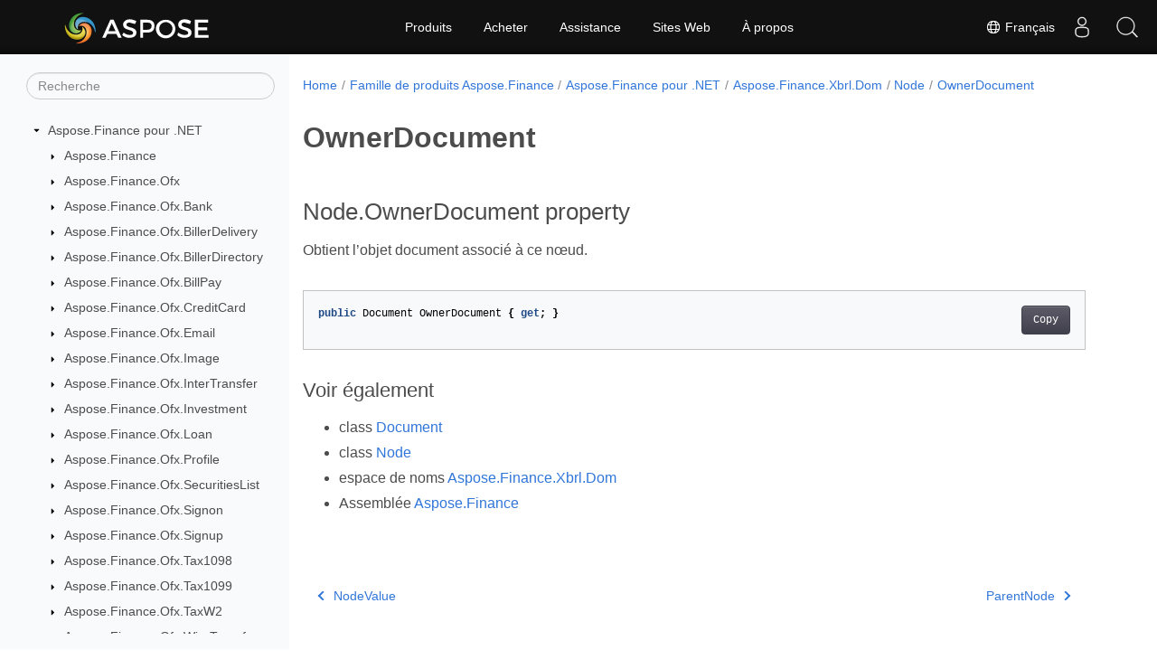

--- FILE ---
content_type: text/html
request_url: https://reference.aspose.com/finance/fr/net/aspose.finance.xbrl.dom/node/ownerdocument/
body_size: 6364
content:
<!doctype html><html lang=fr class=no-js><head><meta charset=utf-8><meta name=viewport content="width=device-width,initial-scale=1,shrink-to-fit=no"><link rel=canonical href=https://reference.aspose.com/finance/fr/net/aspose.finance.xbrl.dom/node/ownerdocument/><link rel=alternate hreflang=en href=https://reference.aspose.com/finance/net/aspose.finance.xbrl.dom/node/ownerdocument/><link rel=alternate hreflang=ru href=https://reference.aspose.com/finance/ru/net/aspose.finance.xbrl.dom/node/ownerdocument/><link rel=alternate hreflang=zh href=https://reference.aspose.com/finance/zh/net/aspose.finance.xbrl.dom/node/ownerdocument/><link rel=alternate hreflang=ar href=https://reference.aspose.com/finance/ar/net/aspose.finance.xbrl.dom/node/ownerdocument/><link rel=alternate hreflang=fr href=https://reference.aspose.com/finance/fr/net/aspose.finance.xbrl.dom/node/ownerdocument/><link rel=alternate hreflang=de href=https://reference.aspose.com/finance/de/net/aspose.finance.xbrl.dom/node/ownerdocument/><link rel=alternate hreflang=it href=https://reference.aspose.com/finance/it/net/aspose.finance.xbrl.dom/node/ownerdocument/><link rel=alternate hreflang=es href=https://reference.aspose.com/finance/es/net/aspose.finance.xbrl.dom/node/ownerdocument/><link rel=alternate hreflang=sv href=https://reference.aspose.com/finance/sv/net/aspose.finance.xbrl.dom/node/ownerdocument/><link rel=alternate hreflang=tr href=https://reference.aspose.com/finance/tr/net/aspose.finance.xbrl.dom/node/ownerdocument/><link rel=alternate hreflang=ja href=https://reference.aspose.com/finance/ja/net/aspose.finance.xbrl.dom/node/ownerdocument/><link rel=alternate hreflang=hi href=https://reference.aspose.com/finance/hi/net/aspose.finance.xbrl.dom/node/ownerdocument/><link rel=alternate hreflang=ko href=https://reference.aspose.com/finance/ko/net/aspose.finance.xbrl.dom/node/ownerdocument/><link rel=alternate hreflang=el href=https://reference.aspose.com/finance/el/net/aspose.finance.xbrl.dom/node/ownerdocument/><link rel=alternate hreflang=id href=https://reference.aspose.com/finance/id/net/aspose.finance.xbrl.dom/node/ownerdocument/><link rel=alternate hreflang=nl href=https://reference.aspose.com/finance/nl/net/aspose.finance.xbrl.dom/node/ownerdocument/><link rel=alternate hreflang=x-default href=https://reference.aspose.com/finance/net/aspose.finance.xbrl.dom/node/ownerdocument/><meta name=generator content="Hugo 0.119.0"><meta name=robots content="index, follow"><link rel=apple-touch-icon sizes=180x180 href=https://cms.admin.containerize.com/templates/asposecloud/images/apple-touch-icon.png><link rel=icon type=image/png sizes=32x32 href=https://cms.admin.containerize.com/templates/asposecloud/images/favicon-32x32.png><link rel=icon type=image/png sizes=16x16 href=https://cms.admin.containerize.com/templates/asposecloud/images/favicon-16x16.png><link rel=mask-icon href=https://cms.admin.containerize.com/templates/asposecloud/images/safari-pinned-tab.svg color=#5bbad5><link rel="shortcut icon" href=https://cms.admin.containerize.com/templates/asposecloud/images/favicon.ico><meta name=msapplication-TileColor content="#2b5797"><meta name=msapplication-config content="https://cms.admin.containerize.com/templates/asposecloud/images/browserconfig.xml"><meta name=theme-color content="#ffffff"><meta name=author content="Aspose"><title>OwnerDocument |
Référence de l'API Aspose.Finance pour .NET</title><meta name=description content="Obtient lobjet document associé à ce nœud."><script type=application/ld+json>{"@context":"http://schema.org","@type":"BreadcrumbList","itemListElement":[{"@type":"ListItem","position":1,"item":{"@id":"https:\/\/reference.aspose.com\/","name":"Référence API"}},{"@type":"ListItem","position":2,"item":{"@id":"https:\/\/reference.aspose.com\/finance\/","name":"Finance"}},{"@type":"ListItem","position":3,"item":{"@id":"https:\/\/reference.aspose.com\/finance\/fr\/net\/","name":".NET"}},{"@type":"ListItem","position":4,"item":{"@id":"https:\/\/reference.aspose.com\/finance\/fr\/net\/aspose.finance.xbrl.dom\/","name":"Aspose.finance.xbrl.dom"}},{"@type":"ListItem","position":5,"item":{"@id":"https:\/\/reference.aspose.com\/finance\/fr\/net\/aspose.finance.xbrl.dom\/node\/","name":"Node"}},{"@type":"ListItem","position":6,"item":{"@id":"https:\/\/reference.aspose.com\/finance\/fr\/net\/aspose.finance.xbrl.dom\/node\/ownerdocument\/","name":"Ownerdocument"}}]}</script><script type=application/ld+json>{"@context":"http://schema.org/","@type":"SoftwareApplication","name":"Aspose.Finance for Net","applicationCategory":"DeveloperApplication","image":["https://www.aspose.cloud/templates/aspose/img/products/finance/aspose_finance-for-net.svg"],"description":"Obtient lobjet document associé à ce nœud.","downloadUrl":"https://releases.aspose.com/finance/net/","releaseNotes":"https://docs.aspose.com/finance/net/release-notes/","operatingSystem":["Windows","Linux","macOS"]}</script><script type=application/ld+json>{"@context":"https://schema.org/","@type":"Article","mainEntityOfPage":{"@type":"WebPage","@id":"https:\/\/reference.aspose.com\/finance\/fr\/net\/aspose.finance.xbrl.dom\/node\/ownerdocument\/"},"headline":"OwnerDocument","description":"Obtient lobjet document associé à ce nœud.","image":{"@type":"ImageObject","url":"https://www.aspose.cloud/templates/aspose/img/products/finance/aspose_finance-for-net.svg","width":"","height":""},"author":{"@type":"Organization","name":"Aspose Pty Ltd"},"publisher":{"@type":"Organization","name":"Aspose Pty Ltd","logo":{"@type":"ImageObject","url":"https://about.aspose.com/templates/aspose/img/svg/aspose-logo.svg","width":"","height":""}},"datePublished":"2025-07-25","wordCount":"27","articleBody":"[Node.OwnerDocument property Obtient l\u0026rsquo;objet document associé à ce nœud. public Document OwnerDocument { get; } Voir également class Document class Node espace de noms Aspose.Finance.Xbrl.Dom Assemblée Aspose.Finance]"}</script><script type=application/ld+json>{"@context":"https://schema.org","@type":"Organization","name":"Aspose Pty. Ltd.","url":"https://www.aspose.com","logo":"https://about.aspose.com/templates/aspose/img/svg/aspose-logo.svg","alternateName":"Aspose","sameAs":["https://www.facebook.com/Aspose/","https://twitter.com/Aspose","https://www.youtube.com/user/AsposeVideo","https://www.linkedin.com/company/aspose","https://stackoverflow.com/questions/tagged/aspose","https://aspose.quora.com/","https://aspose.github.io/"],"contactPoint":[{"@type":"ContactPoint","telephone":"+1 903 306 1676","contactType":"sales","areaServed":"US","availableLanguage":"en"},{"@type":"ContactPoint","telephone":"+44 141 628 8900","contactType":"sales","areaServed":"GB","availableLanguage":"en"},{"@type":"ContactPoint","telephone":"+61 2 8006 6987","contactType":"sales","areaServed":"AU","availableLanguage":"en"}]}</script><script type=application/ld+json>{"@context":"https://schema.org","@type":"WebSite","url":"https://www.aspose.com","sameAs":["https://search.aspose.com","https://docs.aspose.com","https://blog.aspose.com","https://forum.aspose.com","https://products.aspose.com","https://about.aspose.com","https://purchase.aspose.com","https://reference.aspose.com"],"potentialAction":{"@type":"SearchAction","target":"https://search.aspose.com/search/?q={search_term_string}","query-input":"required name=search_term_string"}}</script><meta itemprop=name content="OwnerDocument"><meta itemprop=description content="Obtient lobjet document associé à ce nœud."><script>(function(e,t,n,s,o){e[s]=e[s]||[],e[s].push({"gtm.start":(new Date).getTime(),event:"gtm.js"});var a=t.getElementsByTagName(n)[0],i=t.createElement(n),r=s!="dataLayer"?"&l="+s:"";i.async=!0,i.src="https://www.googletagmanager.com/gtm.js?id="+o+r,a.parentNode.insertBefore(i,a)})(window,document,"script","dataLayer","GTM-NJMHSH")</script><meta property="og:title" content="OwnerDocument"><meta property="og:description" content="Obtient lobjet document associé à ce nœud."><meta property="og:type" content="website"><meta property="og:url" content="https://reference.aspose.com/finance/fr/net/aspose.finance.xbrl.dom/node/ownerdocument/"><link rel=preload href=/finance/scss/main.min.20400877947e2956c31df4f46ebaf81d593c09123b51be8e47950d6b69f9308c.css as=style><link href=/finance/scss/main.min.20400877947e2956c31df4f46ebaf81d593c09123b51be8e47950d6b69f9308c.css rel=stylesheet integrity><link href=/finance/scss/_code-block.min.850cff2ee102b37a8b0912358fa59fa02fa35dbf562c460ce05c402a5b6709c0.css rel=stylesheet integrity><link href=/finance/css/locale.min.css rel=stylesheet></head><body class=td-section><noscript><iframe src="https://www.googletagmanager.com/ns.html?id=GTM-NJMHSH" height=0 width=0 style=display:none;visibility:hidden></iframe></noscript><div class="container-fluid td-outer"><div class=td-main><div class="row flex-xl-nowrap min-height-main-content"><div id=left-side-bar-menu class="split td-sidebar d-print-none col-12 col-md-3 col-xl-3"><div id=td-sidebar-menu class="add-scroll td-sidebar__inner"><form class="td-sidebar__search d-flex align-items-center"><input type=text id=internalSearch class="form-control td-search-input" placeholder=Recherche aria-label=Recherche autocomplete=off data-index=reference.aspose.com>
<button class="btn btn-link td-sidebar__toggle d-md-none p-0 ml-3 fa fa-bars" type=button data-toggle=collapse data-target=#td-section-nav aria-controls=td-docs-nav aria-expanded=false aria-label="Toggle section navigation"></button></form><nav class="td-sidebar-nav pt-2 pl-4 collapse" id=td-section-nav><div class="nav-item dropdown d-block d-lg-none"><a class="nav-link dropdown-toggle" href=# id=navbarDropdown role=button data-toggle=dropdown aria-haspopup=true aria-expanded=false>Français</a><div class=dropdown-menu aria-labelledby=navbarDropdownMenuLink><a class=dropdown-item href=/finance/net/aspose.finance.xbrl.dom/node/ownerdocument/>English</a><a class=dropdown-item href=/finance/ru/net/aspose.finance.xbrl.dom/node/ownerdocument/>Русский</a><a class=dropdown-item href=/finance/zh/net/aspose.finance.xbrl.dom/node/ownerdocument/>简体中文</a><a class=dropdown-item href=/finance/ar/net/aspose.finance.xbrl.dom/node/ownerdocument/>عربي</a><a class=dropdown-item href=/finance/de/net/aspose.finance.xbrl.dom/node/ownerdocument/>Deutsch</a><a class=dropdown-item href=/finance/it/net/aspose.finance.xbrl.dom/node/ownerdocument/>Italiano</a><a class=dropdown-item href=/finance/es/net/aspose.finance.xbrl.dom/node/ownerdocument/>Español</a><a class=dropdown-item href=/finance/sv/net/aspose.finance.xbrl.dom/node/ownerdocument/>Svenska</a><a class=dropdown-item href=/finance/tr/net/aspose.finance.xbrl.dom/node/ownerdocument/>Türkçe</a><a class=dropdown-item href=/finance/ja/net/aspose.finance.xbrl.dom/node/ownerdocument/>日本語</a><a class=dropdown-item href=/finance/hi/net/aspose.finance.xbrl.dom/node/ownerdocument/>हिन्दी</a><a class=dropdown-item href=/finance/ko/net/aspose.finance.xbrl.dom/node/ownerdocument/> 한국인</a><a class=dropdown-item href=/finance/el/net/aspose.finance.xbrl.dom/node/ownerdocument/> Ελληνικά</a><a class=dropdown-item href=/finance/id/net/aspose.finance.xbrl.dom/node/ownerdocument/>Indonesian</a><a class=dropdown-item href=/finance/nl/net/aspose.finance.xbrl.dom/node/ownerdocument/>Nederlands</a></div></div><ul class=td-sidebar-nav__section><li class=td-sidebar-nav__section-title><img src=/finance/icons/caret-down.svg alt=caret-down class="icon open-icon" width=10px height=10px><a href=/finance/fr/net/ class="align-left pl-0 pr-2td-sidebar-link td-sidebar-link__section">Aspose.Finance pour .NET</a></li><ul><li id=id_financefrnet><ul class=td-sidebar-nav__section><li class=td-sidebar-nav__section-title><img src=/finance/icons/caret-down.svg alt=caret-closed class="icon closed-icon" width=10px height=10px><a href=/finance/fr/net/aspose.finance/ class="align-left pl-0 pr-2collapsedtd-sidebar-link td-sidebar-link__section">Aspose.Finance</a></li><ul><li id=id_financefrnetasposefinance></li></ul></ul><ul class=td-sidebar-nav__section><li class=td-sidebar-nav__section-title><img src=/finance/icons/caret-down.svg alt=caret-closed class="icon closed-icon" width=10px height=10px><a href=/finance/fr/net/aspose.finance.ofx/ class="align-left pl-0 pr-2collapsedtd-sidebar-link td-sidebar-link__section">Aspose.Finance.Ofx</a></li><ul><li id=id_financefrnetasposefinanceofx></li></ul></ul><ul class=td-sidebar-nav__section><li class=td-sidebar-nav__section-title><img src=/finance/icons/caret-down.svg alt=caret-closed class="icon closed-icon" width=10px height=10px><a href=/finance/fr/net/aspose.finance.ofx.bank/ class="align-left pl-0 pr-2collapsedtd-sidebar-link td-sidebar-link__section">Aspose.Finance.Ofx.Bank</a></li><ul><li id=id_financefrnetasposefinanceofxbank></li></ul></ul><ul class=td-sidebar-nav__section><li class=td-sidebar-nav__section-title><img src=/finance/icons/caret-down.svg alt=caret-closed class="icon closed-icon" width=10px height=10px><a href=/finance/fr/net/aspose.finance.ofx.billerdelivery/ class="align-left pl-0 pr-2collapsedtd-sidebar-link td-sidebar-link__section">Aspose.Finance.Ofx.BillerDelivery</a></li><ul><li id=id_financefrnetasposefinanceofxbillerdelivery></li></ul></ul><ul class=td-sidebar-nav__section><li class=td-sidebar-nav__section-title><img src=/finance/icons/caret-down.svg alt=caret-closed class="icon closed-icon" width=10px height=10px><a href=/finance/fr/net/aspose.finance.ofx.billerdirectory/ class="align-left pl-0 pr-2collapsedtd-sidebar-link td-sidebar-link__section">Aspose.Finance.Ofx.BillerDirectory</a></li><ul><li id=id_financefrnetasposefinanceofxbillerdirectory></li></ul></ul><ul class=td-sidebar-nav__section><li class=td-sidebar-nav__section-title><img src=/finance/icons/caret-down.svg alt=caret-closed class="icon closed-icon" width=10px height=10px><a href=/finance/fr/net/aspose.finance.ofx.billpay/ class="align-left pl-0 pr-2collapsedtd-sidebar-link td-sidebar-link__section">Aspose.Finance.Ofx.BillPay</a></li><ul><li id=id_financefrnetasposefinanceofxbillpay></li></ul></ul><ul class=td-sidebar-nav__section><li class=td-sidebar-nav__section-title><img src=/finance/icons/caret-down.svg alt=caret-closed class="icon closed-icon" width=10px height=10px><a href=/finance/fr/net/aspose.finance.ofx.creditcard/ class="align-left pl-0 pr-2collapsedtd-sidebar-link td-sidebar-link__section">Aspose.Finance.Ofx.CreditCard</a></li><ul><li id=id_financefrnetasposefinanceofxcreditcard></li></ul></ul><ul class=td-sidebar-nav__section><li class=td-sidebar-nav__section-title><img src=/finance/icons/caret-down.svg alt=caret-closed class="icon closed-icon" width=10px height=10px><a href=/finance/fr/net/aspose.finance.ofx.email/ class="align-left pl-0 pr-2collapsedtd-sidebar-link td-sidebar-link__section">Aspose.Finance.Ofx.Email</a></li><ul><li id=id_financefrnetasposefinanceofxemail></li></ul></ul><ul class=td-sidebar-nav__section><li class=td-sidebar-nav__section-title><img src=/finance/icons/caret-down.svg alt=caret-closed class="icon closed-icon" width=10px height=10px><a href=/finance/fr/net/aspose.finance.ofx.image/ class="align-left pl-0 pr-2collapsedtd-sidebar-link td-sidebar-link__section">Aspose.Finance.Ofx.Image</a></li><ul><li id=id_financefrnetasposefinanceofximage></li></ul></ul><ul class=td-sidebar-nav__section><li class=td-sidebar-nav__section-title><img src=/finance/icons/caret-down.svg alt=caret-closed class="icon closed-icon" width=10px height=10px><a href=/finance/fr/net/aspose.finance.ofx.intertransfer/ class="align-left pl-0 pr-2collapsedtd-sidebar-link td-sidebar-link__section">Aspose.Finance.Ofx.InterTransfer</a></li><ul><li id=id_financefrnetasposefinanceofxintertransfer></li></ul></ul><ul class=td-sidebar-nav__section><li class=td-sidebar-nav__section-title><img src=/finance/icons/caret-down.svg alt=caret-closed class="icon closed-icon" width=10px height=10px><a href=/finance/fr/net/aspose.finance.ofx.investment/ class="align-left pl-0 pr-2collapsedtd-sidebar-link td-sidebar-link__section">Aspose.Finance.Ofx.Investment</a></li><ul><li id=id_financefrnetasposefinanceofxinvestment></li></ul></ul><ul class=td-sidebar-nav__section><li class=td-sidebar-nav__section-title><img src=/finance/icons/caret-down.svg alt=caret-closed class="icon closed-icon" width=10px height=10px><a href=/finance/fr/net/aspose.finance.ofx.loan/ class="align-left pl-0 pr-2collapsedtd-sidebar-link td-sidebar-link__section">Aspose.Finance.Ofx.Loan</a></li><ul><li id=id_financefrnetasposefinanceofxloan></li></ul></ul><ul class=td-sidebar-nav__section><li class=td-sidebar-nav__section-title><img src=/finance/icons/caret-down.svg alt=caret-closed class="icon closed-icon" width=10px height=10px><a href=/finance/fr/net/aspose.finance.ofx.profile/ class="align-left pl-0 pr-2collapsedtd-sidebar-link td-sidebar-link__section">Aspose.Finance.Ofx.Profile</a></li><ul><li id=id_financefrnetasposefinanceofxprofile></li></ul></ul><ul class=td-sidebar-nav__section><li class=td-sidebar-nav__section-title><img src=/finance/icons/caret-down.svg alt=caret-closed class="icon closed-icon" width=10px height=10px><a href=/finance/fr/net/aspose.finance.ofx.securitieslist/ class="align-left pl-0 pr-2collapsedtd-sidebar-link td-sidebar-link__section">Aspose.Finance.Ofx.SecuritiesList</a></li><ul><li id=id_financefrnetasposefinanceofxsecuritieslist></li></ul></ul><ul class=td-sidebar-nav__section><li class=td-sidebar-nav__section-title><img src=/finance/icons/caret-down.svg alt=caret-closed class="icon closed-icon" width=10px height=10px><a href=/finance/fr/net/aspose.finance.ofx.signon/ class="align-left pl-0 pr-2collapsedtd-sidebar-link td-sidebar-link__section">Aspose.Finance.Ofx.Signon</a></li><ul><li id=id_financefrnetasposefinanceofxsignon></li></ul></ul><ul class=td-sidebar-nav__section><li class=td-sidebar-nav__section-title><img src=/finance/icons/caret-down.svg alt=caret-closed class="icon closed-icon" width=10px height=10px><a href=/finance/fr/net/aspose.finance.ofx.signup/ class="align-left pl-0 pr-2collapsedtd-sidebar-link td-sidebar-link__section">Aspose.Finance.Ofx.Signup</a></li><ul><li id=id_financefrnetasposefinanceofxsignup></li></ul></ul><ul class=td-sidebar-nav__section><li class=td-sidebar-nav__section-title><img src=/finance/icons/caret-down.svg alt=caret-closed class="icon closed-icon" width=10px height=10px><a href=/finance/fr/net/aspose.finance.ofx.tax1098/ class="align-left pl-0 pr-2collapsedtd-sidebar-link td-sidebar-link__section">Aspose.Finance.Ofx.Tax1098</a></li><ul><li id=id_financefrnetasposefinanceofxtax1098></li></ul></ul><ul class=td-sidebar-nav__section><li class=td-sidebar-nav__section-title><img src=/finance/icons/caret-down.svg alt=caret-closed class="icon closed-icon" width=10px height=10px><a href=/finance/fr/net/aspose.finance.ofx.tax1099/ class="align-left pl-0 pr-2collapsedtd-sidebar-link td-sidebar-link__section">Aspose.Finance.Ofx.Tax1099</a></li><ul><li id=id_financefrnetasposefinanceofxtax1099></li></ul></ul><ul class=td-sidebar-nav__section><li class=td-sidebar-nav__section-title><img src=/finance/icons/caret-down.svg alt=caret-closed class="icon closed-icon" width=10px height=10px><a href=/finance/fr/net/aspose.finance.ofx.taxw2/ class="align-left pl-0 pr-2collapsedtd-sidebar-link td-sidebar-link__section">Aspose.Finance.Ofx.TaxW2</a></li><ul><li id=id_financefrnetasposefinanceofxtaxw2></li></ul></ul><ul class=td-sidebar-nav__section><li class=td-sidebar-nav__section-title><img src=/finance/icons/caret-down.svg alt=caret-closed class="icon closed-icon" width=10px height=10px><a href=/finance/fr/net/aspose.finance.ofx.wiretransfer/ class="align-left pl-0 pr-2collapsedtd-sidebar-link td-sidebar-link__section">Aspose.Finance.Ofx.WireTransfer</a></li><ul><li id=id_financefrnetasposefinanceofxwiretransfer></li></ul></ul><ul class=td-sidebar-nav__section><li class=td-sidebar-nav__section-title><img src=/finance/icons/caret-down.svg alt=caret-closed class="icon closed-icon" width=10px height=10px><a href=/finance/fr/net/aspose.finance.xbrl/ class="align-left pl-0 pr-2collapsedtd-sidebar-link td-sidebar-link__section">Aspose.Finance.Xbrl</a></li><ul><li id=id_financefrnetasposefinancexbrl></li></ul></ul><ul class=td-sidebar-nav__section><li class=td-sidebar-nav__section-title><img src=/finance/icons/caret-down.svg alt=caret-down class="icon open-icon" width=10px height=10px><a href=/finance/fr/net/aspose.finance.xbrl.dom/ class="align-left pl-0 pr-2td-sidebar-link td-sidebar-link__section">Aspose.Finance.Xbrl.Dom</a></li><ul><li id=id_financefrnetasposefinancexbrldom><ul class=td-sidebar-nav__section><li class=td-sidebar-nav__section-title><img src=/finance/icons/caret-down.svg alt=caret-closed class="icon closed-icon" width=10px height=10px><a href=/finance/fr/net/aspose.finance.xbrl.dom/attr/ class="align-left pl-0 pr-2collapsedtd-sidebar-link td-sidebar-link__section">Attr</a></li><ul><li id=id_financefrnetasposefinancexbrldomattr></li></ul></ul><ul class=td-sidebar-nav__section><li class=td-sidebar-nav__section-title><img src=/finance/icons/caret-down.svg alt=caret-closed class="icon closed-icon" width=10px height=10px><a href=/finance/fr/net/aspose.finance.xbrl.dom/characterdata/ class="align-left pl-0 pr-2collapsedtd-sidebar-link td-sidebar-link__section">CharacterData</a></li><ul><li id=id_financefrnetasposefinancexbrldomcharacterdata></li></ul></ul><ul class=td-sidebar-nav__section><li class=td-sidebar-nav__section-title><img src=/finance/icons/caret-down.svg alt=caret-closed class="icon closed-icon" width=10px height=10px><a href=/finance/fr/net/aspose.finance.xbrl.dom/comment/ class="align-left pl-0 pr-2collapsedtd-sidebar-link td-sidebar-link__section">Comment</a></li><ul><li id=id_financefrnetasposefinancexbrldomcomment></li></ul></ul><ul class=td-sidebar-nav__section><li class=td-sidebar-nav__section-title><img src=/finance/icons/caret-down.svg alt=caret-closed class="icon closed-icon" width=10px height=10px><a href=/finance/fr/net/aspose.finance.xbrl.dom/document/ class="align-left pl-0 pr-2collapsedtd-sidebar-link td-sidebar-link__section">Document</a></li><ul><li id=id_financefrnetasposefinancexbrldomdocument></li></ul></ul><ul class=td-sidebar-nav__section><li class=td-sidebar-nav__section-title><img src=/finance/icons/caret-down.svg alt=caret-closed class="icon closed-icon" width=10px height=10px><a href=/finance/fr/net/aspose.finance.xbrl.dom/element/ class="align-left pl-0 pr-2collapsedtd-sidebar-link td-sidebar-link__section">Element</a></li><ul><li id=id_financefrnetasposefinancexbrldomelement></li></ul></ul><ul class=td-sidebar-nav__section><li class=td-sidebar-nav__section-title><img src=/finance/icons/caret-down.svg alt=caret-closed class="icon closed-icon" width=10px height=10px><a href=/finance/fr/net/aspose.finance.xbrl.dom/elementlist/ class="align-left pl-0 pr-2collapsedtd-sidebar-link td-sidebar-link__section">ElementList</a></li><ul><li id=id_financefrnetasposefinancexbrldomelementlist></li></ul></ul><ul class=td-sidebar-nav__section><li class=td-sidebar-nav__section-title><img src=/finance/icons/caret-down.svg alt=caret-closed class="icon closed-icon" width=10px height=10px><a href=/finance/fr/net/aspose.finance.xbrl.dom/namednodemap/ class="align-left pl-0 pr-2collapsedtd-sidebar-link td-sidebar-link__section">NamedNodeMap</a></li><ul><li id=id_financefrnetasposefinancexbrldomnamednodemap></li></ul></ul><ul class=td-sidebar-nav__section><li class=td-sidebar-nav__section-title><img src=/finance/icons/caret-down.svg alt=caret-down class="icon open-icon" width=10px height=10px><a href=/finance/fr/net/aspose.finance.xbrl.dom/node/ class="align-left pl-0 pr-2td-sidebar-link td-sidebar-link__section">Node</a></li><ul><li id=id_financefrnetasposefinancexbrldomnode><ul class=td-sidebar-nav__section><li class=td-sidebar-nav__section-title><div class="icon space-without-icon"></div><a href=/finance/fr/net/aspose.finance.xbrl.dom/node/baseuri/ class="align-left pl-0 pr-2collapsedtd-sidebar-link td-sidebar-link__section">BaseURI</a></li><ul><li id=id_financefrnetasposefinancexbrldomnodebaseuri></li></ul></ul><ul class=td-sidebar-nav__section><li class=td-sidebar-nav__section-title><div class="icon space-without-icon"></div><a href=/finance/fr/net/aspose.finance.xbrl.dom/node/childnodes/ class="align-left pl-0 pr-2collapsedtd-sidebar-link td-sidebar-link__section">ChildNodes</a></li><ul><li id=id_financefrnetasposefinancexbrldomnodechildnodes></li></ul></ul><ul class=td-sidebar-nav__section><li class=td-sidebar-nav__section-title><div class="icon space-without-icon"></div><a href=/finance/fr/net/aspose.finance.xbrl.dom/node/firstchild/ class="align-left pl-0 pr-2collapsedtd-sidebar-link td-sidebar-link__section">FirstChild</a></li><ul><li id=id_financefrnetasposefinancexbrldomnodefirstchild></li></ul></ul><ul class=td-sidebar-nav__section><li class=td-sidebar-nav__section-title><div class="icon space-without-icon"></div><a href=/finance/fr/net/aspose.finance.xbrl.dom/node/haschildnodes/ class="align-left pl-0 pr-2collapsedtd-sidebar-link td-sidebar-link__section">HasChildNodes</a></li><ul><li id=id_financefrnetasposefinancexbrldomnodehaschildnodes></li></ul></ul><ul class=td-sidebar-nav__section><li class=td-sidebar-nav__section-title><div class="icon space-without-icon"></div><a href=/finance/fr/net/aspose.finance.xbrl.dom/node/lastchild/ class="align-left pl-0 pr-2collapsedtd-sidebar-link td-sidebar-link__section">LastChild</a></li><ul><li id=id_financefrnetasposefinancexbrldomnodelastchild></li></ul></ul><ul class=td-sidebar-nav__section><li class=td-sidebar-nav__section-title><div class="icon space-without-icon"></div><a href=/finance/fr/net/aspose.finance.xbrl.dom/node/localname/ class="align-left pl-0 pr-2collapsedtd-sidebar-link td-sidebar-link__section">LocalName</a></li><ul><li id=id_financefrnetasposefinancexbrldomnodelocalname></li></ul></ul><ul class=td-sidebar-nav__section><li class=td-sidebar-nav__section-title><div class="icon space-without-icon"></div><a href=/finance/fr/net/aspose.finance.xbrl.dom/node/namespaceuri/ class="align-left pl-0 pr-2collapsedtd-sidebar-link td-sidebar-link__section">NamespaceURI</a></li><ul><li id=id_financefrnetasposefinancexbrldomnodenamespaceuri></li></ul></ul><ul class=td-sidebar-nav__section><li class=td-sidebar-nav__section-title><div class="icon space-without-icon"></div><a href=/finance/fr/net/aspose.finance.xbrl.dom/node/nextsibling/ class="align-left pl-0 pr-2collapsedtd-sidebar-link td-sidebar-link__section">NextSibling</a></li><ul><li id=id_financefrnetasposefinancexbrldomnodenextsibling></li></ul></ul><ul class=td-sidebar-nav__section><li class=td-sidebar-nav__section-title><div class="icon space-without-icon"></div><a href=/finance/fr/net/aspose.finance.xbrl.dom/node/nodename/ class="align-left pl-0 pr-2collapsedtd-sidebar-link td-sidebar-link__section">NodeName</a></li><ul><li id=id_financefrnetasposefinancexbrldomnodenodename></li></ul></ul><ul class=td-sidebar-nav__section><li class=td-sidebar-nav__section-title><div class="icon space-without-icon"></div><a href=/finance/fr/net/aspose.finance.xbrl.dom/node/nodetype/ class="align-left pl-0 pr-2collapsedtd-sidebar-link td-sidebar-link__section">NodeType</a></li><ul><li id=id_financefrnetasposefinancexbrldomnodenodetype></li></ul></ul><ul class=td-sidebar-nav__section><li class=td-sidebar-nav__section-title><div class="icon space-without-icon"></div><a href=/finance/fr/net/aspose.finance.xbrl.dom/node/nodevalue/ class="align-left pl-0 pr-2collapsedtd-sidebar-link td-sidebar-link__section">NodeValue</a></li><ul><li id=id_financefrnetasposefinancexbrldomnodenodevalue></li></ul></ul><ul class=td-sidebar-nav__section><li class=td-sidebar-nav__section-title><div class="icon space-without-icon"></div><a href=/finance/fr/net/aspose.finance.xbrl.dom/node/ownerdocument/ class="align-left pl-0 pr-2collapsed activetd-sidebar-link td-sidebar-link__section">OwnerDocument</a></li><ul><li id=id_financefrnetasposefinancexbrldomnodeownerdocument></li></ul></ul><ul class=td-sidebar-nav__section><li class=td-sidebar-nav__section-title><div class="icon space-without-icon"></div><a href=/finance/fr/net/aspose.finance.xbrl.dom/node/parentnode/ class="align-left pl-0 pr-2collapsedtd-sidebar-link td-sidebar-link__section">ParentNode</a></li><ul><li id=id_financefrnetasposefinancexbrldomnodeparentnode></li></ul></ul><ul class=td-sidebar-nav__section><li class=td-sidebar-nav__section-title><div class="icon space-without-icon"></div><a href=/finance/fr/net/aspose.finance.xbrl.dom/node/prefix/ class="align-left pl-0 pr-2collapsedtd-sidebar-link td-sidebar-link__section">Prefix</a></li><ul><li id=id_financefrnetasposefinancexbrldomnodeprefix></li></ul></ul><ul class=td-sidebar-nav__section><li class=td-sidebar-nav__section-title><div class="icon space-without-icon"></div><a href=/finance/fr/net/aspose.finance.xbrl.dom/node/previoussibling/ class="align-left pl-0 pr-2collapsedtd-sidebar-link td-sidebar-link__section">PreviousSibling</a></li><ul><li id=id_financefrnetasposefinancexbrldomnodeprevioussibling></li></ul></ul><ul class=td-sidebar-nav__section><li class=td-sidebar-nav__section-title><div class="icon space-without-icon"></div><a href=/finance/fr/net/aspose.finance.xbrl.dom/node/textcontent/ class="align-left pl-0 pr-2collapsedtd-sidebar-link td-sidebar-link__section">TextContent</a></li><ul><li id=id_financefrnetasposefinancexbrldomnodetextcontent></li></ul></ul><ul class=td-sidebar-nav__section><li class=td-sidebar-nav__section-title><div class="icon space-without-icon"></div><a href=/finance/fr/net/aspose.finance.xbrl.dom/node/appendchild/ class="align-left pl-0 pr-2collapsedtd-sidebar-link td-sidebar-link__section">AppendChild</a></li><ul><li id=id_financefrnetasposefinancexbrldomnodeappendchild></li></ul></ul><ul class=td-sidebar-nav__section><li class=td-sidebar-nav__section-title><div class="icon space-without-icon"></div><a href=/finance/fr/net/aspose.finance.xbrl.dom/node/removechild/ class="align-left pl-0 pr-2collapsedtd-sidebar-link td-sidebar-link__section">RemoveChild</a></li><ul><li id=id_financefrnetasposefinancexbrldomnoderemovechild></li></ul></ul><ul class=td-sidebar-nav__section><li class=td-sidebar-nav__section-title><div class="icon space-without-icon"></div><a href=/finance/fr/net/aspose.finance.xbrl.dom/node/replacechild/ class="align-left pl-0 pr-2collapsedtd-sidebar-link td-sidebar-link__section">ReplaceChild</a></li><ul><li id=id_financefrnetasposefinancexbrldomnodereplacechild></li></ul></ul><ul class=td-sidebar-nav__section><li class=td-sidebar-nav__section-title><div class="icon space-without-icon"></div><a href=/finance/fr/net/aspose.finance.xbrl.dom/node/comment_node/ class="align-left pl-0 pr-2collapsedtd-sidebar-link td-sidebar-link__section">COMMENT_NODE</a></li><ul><li id=id_financefrnetasposefinancexbrldomnodecomment_node></li></ul></ul><ul class=td-sidebar-nav__section><li class=td-sidebar-nav__section-title><div class="icon space-without-icon"></div><a href=/finance/fr/net/aspose.finance.xbrl.dom/node/document_node/ class="align-left pl-0 pr-2collapsedtd-sidebar-link td-sidebar-link__section">DOCUMENT_NODE</a></li><ul><li id=id_financefrnetasposefinancexbrldomnodedocument_node></li></ul></ul><ul class=td-sidebar-nav__section><li class=td-sidebar-nav__section-title><div class="icon space-without-icon"></div><a href=/finance/fr/net/aspose.finance.xbrl.dom/node/document_type_node/ class="align-left pl-0 pr-2collapsedtd-sidebar-link td-sidebar-link__section">DOCUMENT_TYPE_NODE</a></li><ul><li id=id_financefrnetasposefinancexbrldomnodedocument_type_node></li></ul></ul><ul class=td-sidebar-nav__section><li class=td-sidebar-nav__section-title><div class="icon space-without-icon"></div><a href=/finance/fr/net/aspose.finance.xbrl.dom/node/element_node/ class="align-left pl-0 pr-2collapsedtd-sidebar-link td-sidebar-link__section">ELEMENT_NODE</a></li><ul><li id=id_financefrnetasposefinancexbrldomnodeelement_node></li></ul></ul><ul class=td-sidebar-nav__section><li class=td-sidebar-nav__section-title><div class="icon space-without-icon"></div><a href=/finance/fr/net/aspose.finance.xbrl.dom/node/processing_instruction_node/ class="align-left pl-0 pr-2collapsedtd-sidebar-link td-sidebar-link__section">PROCESSING_INSTRUCTION_NODE</a></li><ul><li id=id_financefrnetasposefinancexbrldomnodeprocessing_instruction_node></li></ul></ul><ul class=td-sidebar-nav__section><li class=td-sidebar-nav__section-title><div class="icon space-without-icon"></div><a href=/finance/fr/net/aspose.finance.xbrl.dom/node/text_node/ class="align-left pl-0 pr-2collapsedtd-sidebar-link td-sidebar-link__section">TEXT_NODE</a></li><ul><li id=id_financefrnetasposefinancexbrldomnodetext_node></li></ul></ul></li></ul></ul><ul class=td-sidebar-nav__section><li class=td-sidebar-nav__section-title><img src=/finance/icons/caret-down.svg alt=caret-closed class="icon closed-icon" width=10px height=10px><a href=/finance/fr/net/aspose.finance.xbrl.dom/nodelist/ class="align-left pl-0 pr-2collapsedtd-sidebar-link td-sidebar-link__section">NodeList</a></li><ul><li id=id_financefrnetasposefinancexbrldomnodelist></li></ul></ul><ul class=td-sidebar-nav__section><li class=td-sidebar-nav__section-title><img src=/finance/icons/caret-down.svg alt=caret-closed class="icon closed-icon" width=10px height=10px><a href=/finance/fr/net/aspose.finance.xbrl.dom/processinginstruction/ class="align-left pl-0 pr-2collapsedtd-sidebar-link td-sidebar-link__section">ProcessingInstruction</a></li><ul><li id=id_financefrnetasposefinancexbrldomprocessinginstruction></li></ul></ul><ul class=td-sidebar-nav__section><li class=td-sidebar-nav__section-title><img src=/finance/icons/caret-down.svg alt=caret-closed class="icon closed-icon" width=10px height=10px><a href=/finance/fr/net/aspose.finance.xbrl.dom/text/ class="align-left pl-0 pr-2collapsedtd-sidebar-link td-sidebar-link__section">Text</a></li><ul><li id=id_financefrnetasposefinancexbrldomtext></li></ul></ul></li></ul></ul><ul class=td-sidebar-nav__section><li class=td-sidebar-nav__section-title><img src=/finance/icons/caret-down.svg alt=caret-closed class="icon closed-icon" width=10px height=10px><a href=/finance/fr/net/aspose.finance.xbrl.dom.html/ class="align-left pl-0 pr-2collapsedtd-sidebar-link td-sidebar-link__section">Aspose.Finance.Xbrl.Dom.Html</a></li><ul><li id=id_financefrnetasposefinancexbrldomhtml></li></ul></ul><ul class=td-sidebar-nav__section><li class=td-sidebar-nav__section-title><img src=/finance/icons/caret-down.svg alt=caret-closed class="icon closed-icon" width=10px height=10px><a href=/finance/fr/net/aspose.finance.xbrl.dom.inline/ class="align-left pl-0 pr-2collapsedtd-sidebar-link td-sidebar-link__section">Aspose.Finance.Xbrl.Dom.Inline</a></li><ul><li id=id_financefrnetasposefinancexbrldominline></li></ul></ul><ul class=td-sidebar-nav__section><li class=td-sidebar-nav__section-title><img src=/finance/icons/caret-down.svg alt=caret-closed class="icon closed-icon" width=10px height=10px><a href=/finance/fr/net/aspose.finance.xbrl.dom.xbrlinstance/ class="align-left pl-0 pr-2collapsedtd-sidebar-link td-sidebar-link__section">Aspose.Finance.Xbrl.Dom.XbrlInstance</a></li><ul><li id=id_financefrnetasposefinancexbrldomxbrlinstance></li></ul></ul><ul class=td-sidebar-nav__section><li class=td-sidebar-nav__section-title><img src=/finance/icons/caret-down.svg alt=caret-closed class="icon closed-icon" width=10px height=10px><a href=/finance/fr/net/aspose.finance.xbrl.dom.xbrllinkbase/ class="align-left pl-0 pr-2collapsedtd-sidebar-link td-sidebar-link__section">Aspose.Finance.Xbrl.Dom.XbrlLinkbase</a></li><ul><li id=id_financefrnetasposefinancexbrldomxbrllinkbase></li></ul></ul><ul class=td-sidebar-nav__section><li class=td-sidebar-nav__section-title><img src=/finance/icons/caret-down.svg alt=caret-closed class="icon closed-icon" width=10px height=10px><a href=/finance/fr/net/aspose.finance.xbrl.inline/ class="align-left pl-0 pr-2collapsedtd-sidebar-link td-sidebar-link__section">Aspose.Finance.Xbrl.Inline</a></li><ul><li id=id_financefrnetasposefinancexbrlinline></li></ul></ul><ul class=td-sidebar-nav__section><li class=td-sidebar-nav__section-title><img src=/finance/icons/caret-down.svg alt=caret-closed class="icon closed-icon" width=10px height=10px><a href=/finance/fr/net/aspose.finance.xbrl.validator/ class="align-left pl-0 pr-2collapsedtd-sidebar-link td-sidebar-link__section">Aspose.Finance.Xbrl.Validator</a></li><ul><li id=id_financefrnetasposefinancexbrlvalidator></li></ul></ul></li></ul></ul></nav><div id=sidebar-resizer class="ui-resizable-handle ui-resizable-e"></div></div></div><div id=right-side class="split col-12 col-md-9 col-xl-9"><div class=row><main id=main-content class="col-12 col-md-12 col-xl-12" role=main><nav aria-label=breadcrumb class="d-none d-md-block d-print-none"><ol class="breadcrumb spb-1"><li class=breadcrumb-item><a href=/>Home</a></li><li class=breadcrumb-item><a href=/finance/fr/>Famille de produits Aspose.Finance</a></li><li class=breadcrumb-item><a href=/finance/fr/net/>Aspose.Finance pour .NET</a></li><li class=breadcrumb-item><a href=/finance/fr/net/aspose.finance.xbrl.dom/>Aspose.Finance.Xbrl.Dom</a></li><li class=breadcrumb-item><a href=/finance/fr/net/aspose.finance.xbrl.dom/node/>Node</a></li><li class="breadcrumb-item active" aria-current=page><a href=/finance/fr/net/aspose.finance.xbrl.dom/node/ownerdocument/>OwnerDocument</a></li></ol></nav><div class=td-content><h1>OwnerDocument</h1><h2 id=nodeownerdocument-property>Node.OwnerDocument property</h2><p>Obtient l&rsquo;objet document associé à ce nœud.</p><div class=highlight><pre tabindex=0 class=chroma><code class=language-csharp data-lang=csharp><span class=line><span class=cl><span class=kd>public</span> <span class=n>Document</span> <span class=n>OwnerDocument</span> <span class=p>{</span> <span class=k>get</span><span class=p>;</span> <span class=p>}</span>
</span></span></code></pre></div><h3 id=voir-également>Voir également</h3><ul><li>class <a href=../../document>Document</a></li><li>class <a href=../../node>Node</a></li><li>espace de noms <a href=../../node>Aspose.Finance.Xbrl.Dom</a></li><li>Assemblée <a href=../../../>Aspose.Finance</a></li></ul></div><div class=row><div class="position-relative mx-auto col-lg-12"><div class="p-3 mt-5"><div class="d-flex justify-content-between"><a class=prev-next-links href=/finance/fr/net/aspose.finance.xbrl.dom/node/nodevalue/><svg class="narrow prev-next-icons right-narrow" xmlns="http://www.w3.org/2000/svg" viewBox="0 0 320 512"><path d="M34.52 239.03 228.87 44.69c9.37-9.37 24.57-9.37 33.94.0l22.67 22.67c9.36 9.36 9.37 24.52.04 33.9L131.49 256l154.02 154.75c9.34 9.38 9.32 24.54-.04 33.9l-22.67 22.67c-9.37 9.37-24.57 9.37-33.94.0L34.52 272.97c-9.37-9.37-9.37-24.57.0-33.94z"/></svg>NodeValue</a>
<a class=prev-next-links href=/finance/fr/net/aspose.finance.xbrl.dom/node/parentnode/>ParentNode<svg class="narrow prev-next-icons left-narrow" xmlns="http://www.w3.org/2000/svg" viewBox="0 0 320 512"><path d="M285.476 272.971 91.132 467.314c-9.373 9.373-24.569 9.373-33.941.0l-22.667-22.667c-9.357-9.357-9.375-24.522-.04-33.901L188.505 256 34.484 101.255c-9.335-9.379-9.317-24.544.04-33.901l22.667-22.667c9.373-9.373 24.569-9.373 33.941.0L285.475 239.03c9.373 9.372 9.373 24.568.001 33.941z"/></svg></a></div></div></div></div></main></div></div></div></div></div><script src=https://code.jquery.com/jquery-3.3.1.min.js integrity="sha256-FgpCb/KJQlLNfOu91ta32o/NMZxltwRo8QtmkMRdAu8=" crossorigin=anonymous></script><script src=/finance/js/main.26c2ca815bab575fae0d639643e487e35324b506c14dd2a5316b937d9210b5e2.js integrity="sha256-JsLKgVurV1+uDWOWQ+SH41MktQbBTdKlMWuTfZIQteI=" crossorigin=anonymous></script>
<script>(function(e,t,n,s,o,i,a){e.ContainerizeMenuObject=o,e[o]=e[o]||function(){(e[o].q=e[o].q||[]).push(arguments)},e[o].l=1*new Date,i=t.createElement(n),a=t.getElementsByTagName(n)[0],i.async=1,i.src=s,a.parentNode.append(i)})(window,document,"script","https://menu-new.containerize.com/scripts/engine.min.js?v=1.0.1","aspose-fr")</script><div class=lang-selector id=locale style=display:none!important><a href=#><em class="flag-fr flag-24"></em>&nbsp;Français</a></div><div class="modal fade lanpopup" id=langModal tabindex=-1 aria-labelledby=langModalLabel data-nosnippet aria-modal=true role=dialog style=display:none><div class="modal-dialog modal-dialog-centered modal-lg"><div class=modal-content style=background-color:#343a40><a class=lang-close id=lang-close><img src=/finance/icons/close.svg width=14 height=14 alt=Close></em></a><div class=modal-body><div class=rowbox><div class="col langbox"><a href=/finance/net/aspose.finance.xbrl.dom/node/ownerdocument/ data-title=En class=langmenu><span><em class="flag-us flag-24"></em>&nbsp;English</span></a></div><div class="col langbox"><a href=/finance/ru/net/aspose.finance.xbrl.dom/node/ownerdocument/ data-title=Ru class=langmenu><span><em class="flag-ru flag-24"></em>&nbsp;Русский</span></a></div><div class="col langbox"><a href=/finance/zh/net/aspose.finance.xbrl.dom/node/ownerdocument/ data-title=Zh class=langmenu><span><em class="flag-cn flag-24"></em>&nbsp;简体中文</span></a></div><div class="col langbox"><a href=/finance/ar/net/aspose.finance.xbrl.dom/node/ownerdocument/ data-title=Ar class=langmenu><span><em class="flag-sa flag-24"></em>&nbsp;عربي</span></a></div><div class="col langbox"><a href=/finance/de/net/aspose.finance.xbrl.dom/node/ownerdocument/ data-title=De class=langmenu><span><em class="flag-de flag-24"></em>&nbsp;Deutsch</span></a></div><div class="col langbox"><a href=/finance/it/net/aspose.finance.xbrl.dom/node/ownerdocument/ data-title=It class=langmenu><span><em class="flag-it flag-24"></em>&nbsp;Italiano</span></a></div><div class="col langbox"><a href=/finance/es/net/aspose.finance.xbrl.dom/node/ownerdocument/ data-title=Es class=langmenu><span><em class="flag-es flag-24"></em>&nbsp;Español</span></a></div><div class="col langbox"><a href=/finance/sv/net/aspose.finance.xbrl.dom/node/ownerdocument/ data-title=Sv class=langmenu><span><em class="flag-se flag-24"></em>&nbsp;Svenska</span></a></div><div class="col langbox"><a href=/finance/tr/net/aspose.finance.xbrl.dom/node/ownerdocument/ data-title=Tr class=langmenu><span><em class="flag-tr flag-24"></em>&nbsp;Türkçe</span></a></div><div class="col langbox"><a href=/finance/ja/net/aspose.finance.xbrl.dom/node/ownerdocument/ data-title=Ja class=langmenu><span><em class="flag-jp flag-24"></em>&nbsp;日本語</span></a></div><div class="col langbox"><a href=/finance/hi/net/aspose.finance.xbrl.dom/node/ownerdocument/ data-title=Hi class=langmenu><span><em class="flag-in flag-24"></em>&nbsp;हिन्दी</span></a></div><div class="col langbox"><a href=/finance/ko/net/aspose.finance.xbrl.dom/node/ownerdocument/ data-title=Ko class=langmenu><span><em class="flag-kr flag-24"></em>&nbsp; 한국인</span></a></div><div class="col langbox"><a href=/finance/el/net/aspose.finance.xbrl.dom/node/ownerdocument/ data-title=El class=langmenu><span><em class="flag-gr flag-24"></em>&nbsp; Ελληνικά</span></a></div><div class="col langbox"><a href=/finance/id/net/aspose.finance.xbrl.dom/node/ownerdocument/ data-title=Id class=langmenu><span><em class="flag-id flag-24"></em>&nbsp;Indonesian</span></a></div><div class="col langbox"><a href=/finance/nl/net/aspose.finance.xbrl.dom/node/ownerdocument/ data-title=Nl class=langmenu><span><em class="flag-nl flag-24"></em>&nbsp;Nederlands</span></a></div></div></div></div></div></div></div><script>const langshowpop=document.getElementById("locale"),langhidepop=document.getElementById("lang-close");langshowpop.addEventListener("click",addClass,!1),langhidepop.addEventListener("click",removeClass,!1);function addClass(){var e=document.querySelector(".lanpopup");e.classList.toggle("show")}function removeClass(){var e=document.querySelector(".lanpopup");e.classList.remove("show")}</script><script defer>const observer=new MutationObserver((e,t)=>{const n=document.getElementById("DynabicMenuUserControls");if(n){const e=document.getElementById("locale");n.prepend(e),e.setAttribute("id","localswitch"),e.setAttribute("style","visibility:visible"),t.disconnect();return}});observer.observe(document,{childList:!0,subtree:!0})</script><div id=DynabicMenuFooter></div></body></html>